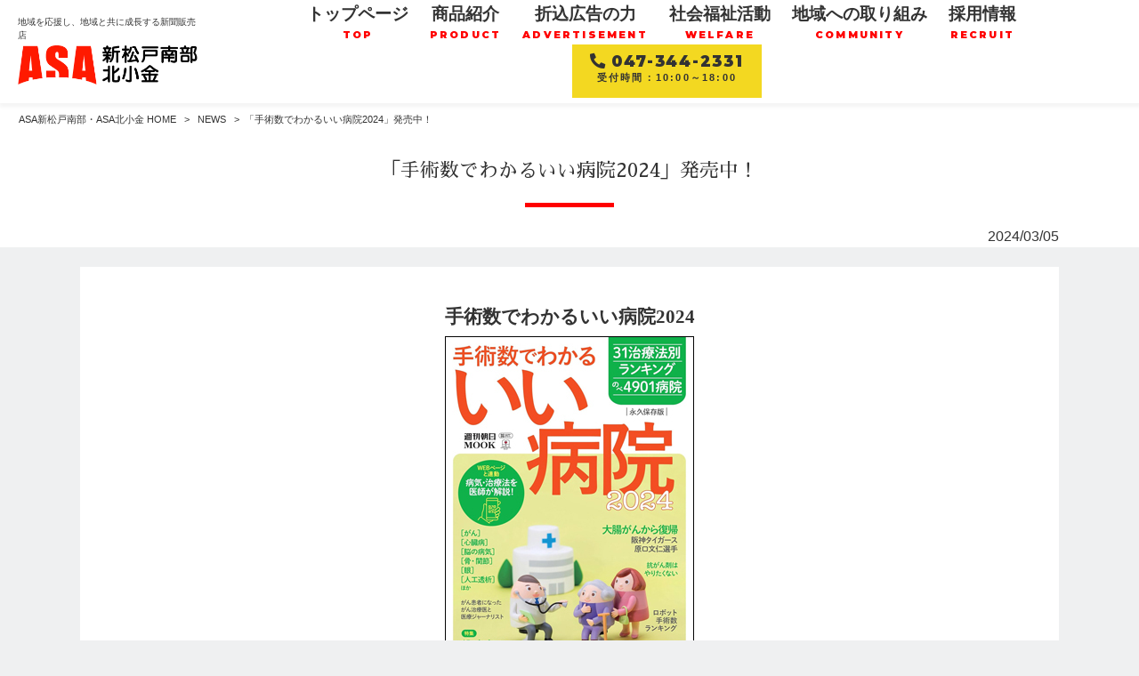

--- FILE ---
content_type: text/html; charset=UTF-8
request_url: https://asakuma-news.com/news/osusume202403/
body_size: 12117
content:
<!DOCTYPE html>
<html dir="ltr" lang="ja">
<head>
<meta charset="UTF-8">
<meta name="viewport" content="width=device-width, user-scalable=yes, maximum-scale=1.0, minimum-scale=1.0">

<link rel="stylesheet" type="text/css" media="all" href="https://asakuma-news.com/struct/wp-content/themes/mrp04/style.css">
<link rel="stylesheet" type="text/css" media="all" href="https://asakuma-news.com/struct/wp-content/themes/mrp04-child/css/custom.css">
<link rel="stylesheet" type="text/css" media="all" href="https://asakuma-news.com/struct/wp-content/themes/mrp04/css/animate.css">
<link rel="pingback" href="https://asakuma-news.com/struct/xmlrpc.php">
<link href="https://fonts.googleapis.com/css?family=M+PLUS+1p:100,300,400,500,700,800,900|Montserrat:100,200,300,400,500,600,700,800,900|Sawarabi+Mincho&display=swap&subset=japanese" rel="stylesheet">
<link href="https://use.fontawesome.com/releases/v5.10.2/css/all.css" rel="stylesheet">
<!--[if lt IE 9]>
<script src="https://asakuma-news.com/struct/wp-content/themes/mrp04/js/html5.js"></script>
<script src="https://asakuma-news.com/struct/wp-content/themes/mrp04/js/css3-mediaqueries.js"></script>
<![endif]-->
	<style>img:is([sizes="auto" i], [sizes^="auto," i]) { contain-intrinsic-size: 3000px 1500px }</style>
	
		<!-- All in One SEO 4.9.3 - aioseo.com -->
		<title>「手術数でわかるいい病院2024」発売中！ | ASA新松戸南部・ASA北小金</title>
	<meta name="description" content="病院選びに役立つ「いい病院」シリーズ最新刊。がん、脳疾患、心臓病など、31治療法の手術数ランキングを掲載。病気ごとの最新治療や病院の選び方を専門医がわかりやすく解説。「親ががんになったときに子にできること」を特集。" />
	<meta name="robots" content="max-image-preview:large" />
	<meta name="author" content="as-mp0724"/>
	<link rel="canonical" href="https://asakuma-news.com/news/osusume202403/" />
	<meta name="generator" content="All in One SEO (AIOSEO) 4.9.3" />
		<script type="application/ld+json" class="aioseo-schema">
			{"@context":"https:\/\/schema.org","@graph":[{"@type":"Article","@id":"https:\/\/asakuma-news.com\/news\/osusume202403\/#article","name":"\u300c\u624b\u8853\u6570\u3067\u308f\u304b\u308b\u3044\u3044\u75c5\u96622024\u300d\u767a\u58f2\u4e2d\uff01 | ASA\u65b0\u677e\u6238\u5357\u90e8\u30fbASA\u5317\u5c0f\u91d1","headline":"\u300c\u624b\u8853\u6570\u3067\u308f\u304b\u308b\u3044\u3044\u75c5\u96622024\u300d\u767a\u58f2\u4e2d\uff01","author":{"@id":"https:\/\/asakuma-news.com\/author\/as-mp0724\/#author"},"publisher":{"@id":"https:\/\/asakuma-news.com\/#organization"},"image":{"@type":"ImageObject","url":"https:\/\/asakuma-news.com\/struct\/wp-content\/uploads\/for_top_matsudo202403.png","width":426,"height":281},"datePublished":"2024-03-05T17:43:46+09:00","dateModified":"2024-07-01T15:29:04+09:00","inLanguage":"ja","mainEntityOfPage":{"@id":"https:\/\/asakuma-news.com\/news\/osusume202403\/#webpage"},"isPartOf":{"@id":"https:\/\/asakuma-news.com\/news\/osusume202403\/#webpage"},"articleSection":"NEWS"},{"@type":"BreadcrumbList","@id":"https:\/\/asakuma-news.com\/news\/osusume202403\/#breadcrumblist","itemListElement":[{"@type":"ListItem","@id":"https:\/\/asakuma-news.com#listItem","position":1,"name":"Home","item":"https:\/\/asakuma-news.com","nextItem":{"@type":"ListItem","@id":"https:\/\/asakuma-news.com\/news\/#listItem","name":"NEWS"}},{"@type":"ListItem","@id":"https:\/\/asakuma-news.com\/news\/#listItem","position":2,"name":"NEWS","item":"https:\/\/asakuma-news.com\/news\/","nextItem":{"@type":"ListItem","@id":"https:\/\/asakuma-news.com\/news\/osusume202403\/#listItem","name":"\u300c\u624b\u8853\u6570\u3067\u308f\u304b\u308b\u3044\u3044\u75c5\u96622024\u300d\u767a\u58f2\u4e2d\uff01"},"previousItem":{"@type":"ListItem","@id":"https:\/\/asakuma-news.com#listItem","name":"Home"}},{"@type":"ListItem","@id":"https:\/\/asakuma-news.com\/news\/osusume202403\/#listItem","position":3,"name":"\u300c\u624b\u8853\u6570\u3067\u308f\u304b\u308b\u3044\u3044\u75c5\u96622024\u300d\u767a\u58f2\u4e2d\uff01","previousItem":{"@type":"ListItem","@id":"https:\/\/asakuma-news.com\/news\/#listItem","name":"NEWS"}}]},{"@type":"Organization","@id":"https:\/\/asakuma-news.com\/#organization","name":"ASA\u65b0\u677e\u6238\u5357\u90e8\u30fbASA\u5317\u5c0f\u91d1","description":"\u5730\u57df\u3092\u5fdc\u63f4\u3057\u3001\u5730\u57df\u3068\u5171\u306b\u6210\u9577\u3059\u308b\u65b0\u805e\u8ca9\u58f2\u5e97","url":"https:\/\/asakuma-news.com\/"},{"@type":"Person","@id":"https:\/\/asakuma-news.com\/author\/as-mp0724\/#author","url":"https:\/\/asakuma-news.com\/author\/as-mp0724\/","name":"as-mp0724","image":{"@type":"ImageObject","@id":"https:\/\/asakuma-news.com\/news\/osusume202403\/#authorImage","url":"https:\/\/secure.gravatar.com\/avatar\/1adc7d1591ce9abaa0ce415634d9f1043dffc2e05b8acfcb0e9fc65d60bb2dda?s=96&d=mm&r=g","width":96,"height":96,"caption":"as-mp0724"}},{"@type":"WebPage","@id":"https:\/\/asakuma-news.com\/news\/osusume202403\/#webpage","url":"https:\/\/asakuma-news.com\/news\/osusume202403\/","name":"\u300c\u624b\u8853\u6570\u3067\u308f\u304b\u308b\u3044\u3044\u75c5\u96622024\u300d\u767a\u58f2\u4e2d\uff01 | ASA\u65b0\u677e\u6238\u5357\u90e8\u30fbASA\u5317\u5c0f\u91d1","description":"\u75c5\u9662\u9078\u3073\u306b\u5f79\u7acb\u3064\u300c\u3044\u3044\u75c5\u9662\u300d\u30b7\u30ea\u30fc\u30ba\u6700\u65b0\u520a\u3002\u304c\u3093\u3001\u8133\u75be\u60a3\u3001\u5fc3\u81d3\u75c5\u306a\u3069\u300131\u6cbb\u7642\u6cd5\u306e\u624b\u8853\u6570\u30e9\u30f3\u30ad\u30f3\u30b0\u3092\u63b2\u8f09\u3002\u75c5\u6c17\u3054\u3068\u306e\u6700\u65b0\u6cbb\u7642\u3084\u75c5\u9662\u306e\u9078\u3073\u65b9\u3092\u5c02\u9580\u533b\u304c\u308f\u304b\u308a\u3084\u3059\u304f\u89e3\u8aac\u3002\u300c\u89aa\u304c\u304c\u3093\u306b\u306a\u3063\u305f\u3068\u304d\u306b\u5b50\u306b\u3067\u304d\u308b\u3053\u3068\u300d\u3092\u7279\u96c6\u3002","inLanguage":"ja","isPartOf":{"@id":"https:\/\/asakuma-news.com\/#website"},"breadcrumb":{"@id":"https:\/\/asakuma-news.com\/news\/osusume202403\/#breadcrumblist"},"author":{"@id":"https:\/\/asakuma-news.com\/author\/as-mp0724\/#author"},"creator":{"@id":"https:\/\/asakuma-news.com\/author\/as-mp0724\/#author"},"image":{"@type":"ImageObject","url":"https:\/\/asakuma-news.com\/struct\/wp-content\/uploads\/for_top_matsudo202403.png","@id":"https:\/\/asakuma-news.com\/news\/osusume202403\/#mainImage","width":426,"height":281},"primaryImageOfPage":{"@id":"https:\/\/asakuma-news.com\/news\/osusume202403\/#mainImage"},"datePublished":"2024-03-05T17:43:46+09:00","dateModified":"2024-07-01T15:29:04+09:00"},{"@type":"WebSite","@id":"https:\/\/asakuma-news.com\/#website","url":"https:\/\/asakuma-news.com\/","name":"ASA\u65b0\u677e\u6238\u5357\u90e8\u30fbASA\u5317\u5c0f\u91d1","description":"\u5730\u57df\u3092\u5fdc\u63f4\u3057\u3001\u5730\u57df\u3068\u5171\u306b\u6210\u9577\u3059\u308b\u65b0\u805e\u8ca9\u58f2\u5e97","inLanguage":"ja","publisher":{"@id":"https:\/\/asakuma-news.com\/#organization"}}]}
		</script>
		<!-- All in One SEO -->

<link rel="alternate" type="application/rss+xml" title="ASA新松戸南部・ASA北小金 &raquo; 「手術数でわかるいい病院2024」発売中！ のコメントのフィード" href="https://asakuma-news.com/news/osusume202403/feed/" />
		<!-- This site uses the Google Analytics by MonsterInsights plugin v9.11.1 - Using Analytics tracking - https://www.monsterinsights.com/ -->
		<!-- Note: MonsterInsights is not currently configured on this site. The site owner needs to authenticate with Google Analytics in the MonsterInsights settings panel. -->
					<!-- No tracking code set -->
				<!-- / Google Analytics by MonsterInsights -->
		<script type="text/javascript">
/* <![CDATA[ */
window._wpemojiSettings = {"baseUrl":"https:\/\/s.w.org\/images\/core\/emoji\/16.0.1\/72x72\/","ext":".png","svgUrl":"https:\/\/s.w.org\/images\/core\/emoji\/16.0.1\/svg\/","svgExt":".svg","source":{"concatemoji":"https:\/\/asakuma-news.com\/struct\/wp-includes\/js\/wp-emoji-release.min.js"}};
/*! This file is auto-generated */
!function(s,n){var o,i,e;function c(e){try{var t={supportTests:e,timestamp:(new Date).valueOf()};sessionStorage.setItem(o,JSON.stringify(t))}catch(e){}}function p(e,t,n){e.clearRect(0,0,e.canvas.width,e.canvas.height),e.fillText(t,0,0);var t=new Uint32Array(e.getImageData(0,0,e.canvas.width,e.canvas.height).data),a=(e.clearRect(0,0,e.canvas.width,e.canvas.height),e.fillText(n,0,0),new Uint32Array(e.getImageData(0,0,e.canvas.width,e.canvas.height).data));return t.every(function(e,t){return e===a[t]})}function u(e,t){e.clearRect(0,0,e.canvas.width,e.canvas.height),e.fillText(t,0,0);for(var n=e.getImageData(16,16,1,1),a=0;a<n.data.length;a++)if(0!==n.data[a])return!1;return!0}function f(e,t,n,a){switch(t){case"flag":return n(e,"\ud83c\udff3\ufe0f\u200d\u26a7\ufe0f","\ud83c\udff3\ufe0f\u200b\u26a7\ufe0f")?!1:!n(e,"\ud83c\udde8\ud83c\uddf6","\ud83c\udde8\u200b\ud83c\uddf6")&&!n(e,"\ud83c\udff4\udb40\udc67\udb40\udc62\udb40\udc65\udb40\udc6e\udb40\udc67\udb40\udc7f","\ud83c\udff4\u200b\udb40\udc67\u200b\udb40\udc62\u200b\udb40\udc65\u200b\udb40\udc6e\u200b\udb40\udc67\u200b\udb40\udc7f");case"emoji":return!a(e,"\ud83e\udedf")}return!1}function g(e,t,n,a){var r="undefined"!=typeof WorkerGlobalScope&&self instanceof WorkerGlobalScope?new OffscreenCanvas(300,150):s.createElement("canvas"),o=r.getContext("2d",{willReadFrequently:!0}),i=(o.textBaseline="top",o.font="600 32px Arial",{});return e.forEach(function(e){i[e]=t(o,e,n,a)}),i}function t(e){var t=s.createElement("script");t.src=e,t.defer=!0,s.head.appendChild(t)}"undefined"!=typeof Promise&&(o="wpEmojiSettingsSupports",i=["flag","emoji"],n.supports={everything:!0,everythingExceptFlag:!0},e=new Promise(function(e){s.addEventListener("DOMContentLoaded",e,{once:!0})}),new Promise(function(t){var n=function(){try{var e=JSON.parse(sessionStorage.getItem(o));if("object"==typeof e&&"number"==typeof e.timestamp&&(new Date).valueOf()<e.timestamp+604800&&"object"==typeof e.supportTests)return e.supportTests}catch(e){}return null}();if(!n){if("undefined"!=typeof Worker&&"undefined"!=typeof OffscreenCanvas&&"undefined"!=typeof URL&&URL.createObjectURL&&"undefined"!=typeof Blob)try{var e="postMessage("+g.toString()+"("+[JSON.stringify(i),f.toString(),p.toString(),u.toString()].join(",")+"));",a=new Blob([e],{type:"text/javascript"}),r=new Worker(URL.createObjectURL(a),{name:"wpTestEmojiSupports"});return void(r.onmessage=function(e){c(n=e.data),r.terminate(),t(n)})}catch(e){}c(n=g(i,f,p,u))}t(n)}).then(function(e){for(var t in e)n.supports[t]=e[t],n.supports.everything=n.supports.everything&&n.supports[t],"flag"!==t&&(n.supports.everythingExceptFlag=n.supports.everythingExceptFlag&&n.supports[t]);n.supports.everythingExceptFlag=n.supports.everythingExceptFlag&&!n.supports.flag,n.DOMReady=!1,n.readyCallback=function(){n.DOMReady=!0}}).then(function(){return e}).then(function(){var e;n.supports.everything||(n.readyCallback(),(e=n.source||{}).concatemoji?t(e.concatemoji):e.wpemoji&&e.twemoji&&(t(e.twemoji),t(e.wpemoji)))}))}((window,document),window._wpemojiSettings);
/* ]]> */
</script>
<style id='wp-emoji-styles-inline-css' type='text/css'>

	img.wp-smiley, img.emoji {
		display: inline !important;
		border: none !important;
		box-shadow: none !important;
		height: 1em !important;
		width: 1em !important;
		margin: 0 0.07em !important;
		vertical-align: -0.1em !important;
		background: none !important;
		padding: 0 !important;
	}
</style>
<link rel='stylesheet' id='wp-block-library-css' href='https://asakuma-news.com/struct/wp-includes/css/dist/block-library/style.min.css' type='text/css' media='all' />
<style id='classic-theme-styles-inline-css' type='text/css'>
/*! This file is auto-generated */
.wp-block-button__link{color:#fff;background-color:#32373c;border-radius:9999px;box-shadow:none;text-decoration:none;padding:calc(.667em + 2px) calc(1.333em + 2px);font-size:1.125em}.wp-block-file__button{background:#32373c;color:#fff;text-decoration:none}
</style>
<link rel='stylesheet' id='aioseo/css/src/vue/standalone/blocks/table-of-contents/global.scss-css' href='https://asakuma-news.com/struct/wp-content/plugins/all-in-one-seo-pack/dist/Lite/assets/css/table-of-contents/global.e90f6d47.css' type='text/css' media='all' />
<style id='global-styles-inline-css' type='text/css'>
:root{--wp--preset--aspect-ratio--square: 1;--wp--preset--aspect-ratio--4-3: 4/3;--wp--preset--aspect-ratio--3-4: 3/4;--wp--preset--aspect-ratio--3-2: 3/2;--wp--preset--aspect-ratio--2-3: 2/3;--wp--preset--aspect-ratio--16-9: 16/9;--wp--preset--aspect-ratio--9-16: 9/16;--wp--preset--color--black: #000000;--wp--preset--color--cyan-bluish-gray: #abb8c3;--wp--preset--color--white: #ffffff;--wp--preset--color--pale-pink: #f78da7;--wp--preset--color--vivid-red: #cf2e2e;--wp--preset--color--luminous-vivid-orange: #ff6900;--wp--preset--color--luminous-vivid-amber: #fcb900;--wp--preset--color--light-green-cyan: #7bdcb5;--wp--preset--color--vivid-green-cyan: #00d084;--wp--preset--color--pale-cyan-blue: #8ed1fc;--wp--preset--color--vivid-cyan-blue: #0693e3;--wp--preset--color--vivid-purple: #9b51e0;--wp--preset--gradient--vivid-cyan-blue-to-vivid-purple: linear-gradient(135deg,rgba(6,147,227,1) 0%,rgb(155,81,224) 100%);--wp--preset--gradient--light-green-cyan-to-vivid-green-cyan: linear-gradient(135deg,rgb(122,220,180) 0%,rgb(0,208,130) 100%);--wp--preset--gradient--luminous-vivid-amber-to-luminous-vivid-orange: linear-gradient(135deg,rgba(252,185,0,1) 0%,rgba(255,105,0,1) 100%);--wp--preset--gradient--luminous-vivid-orange-to-vivid-red: linear-gradient(135deg,rgba(255,105,0,1) 0%,rgb(207,46,46) 100%);--wp--preset--gradient--very-light-gray-to-cyan-bluish-gray: linear-gradient(135deg,rgb(238,238,238) 0%,rgb(169,184,195) 100%);--wp--preset--gradient--cool-to-warm-spectrum: linear-gradient(135deg,rgb(74,234,220) 0%,rgb(151,120,209) 20%,rgb(207,42,186) 40%,rgb(238,44,130) 60%,rgb(251,105,98) 80%,rgb(254,248,76) 100%);--wp--preset--gradient--blush-light-purple: linear-gradient(135deg,rgb(255,206,236) 0%,rgb(152,150,240) 100%);--wp--preset--gradient--blush-bordeaux: linear-gradient(135deg,rgb(254,205,165) 0%,rgb(254,45,45) 50%,rgb(107,0,62) 100%);--wp--preset--gradient--luminous-dusk: linear-gradient(135deg,rgb(255,203,112) 0%,rgb(199,81,192) 50%,rgb(65,88,208) 100%);--wp--preset--gradient--pale-ocean: linear-gradient(135deg,rgb(255,245,203) 0%,rgb(182,227,212) 50%,rgb(51,167,181) 100%);--wp--preset--gradient--electric-grass: linear-gradient(135deg,rgb(202,248,128) 0%,rgb(113,206,126) 100%);--wp--preset--gradient--midnight: linear-gradient(135deg,rgb(2,3,129) 0%,rgb(40,116,252) 100%);--wp--preset--font-size--small: 13px;--wp--preset--font-size--medium: 20px;--wp--preset--font-size--large: 36px;--wp--preset--font-size--x-large: 42px;--wp--preset--spacing--20: 0.44rem;--wp--preset--spacing--30: 0.67rem;--wp--preset--spacing--40: 1rem;--wp--preset--spacing--50: 1.5rem;--wp--preset--spacing--60: 2.25rem;--wp--preset--spacing--70: 3.38rem;--wp--preset--spacing--80: 5.06rem;--wp--preset--shadow--natural: 6px 6px 9px rgba(0, 0, 0, 0.2);--wp--preset--shadow--deep: 12px 12px 50px rgba(0, 0, 0, 0.4);--wp--preset--shadow--sharp: 6px 6px 0px rgba(0, 0, 0, 0.2);--wp--preset--shadow--outlined: 6px 6px 0px -3px rgba(255, 255, 255, 1), 6px 6px rgba(0, 0, 0, 1);--wp--preset--shadow--crisp: 6px 6px 0px rgba(0, 0, 0, 1);}:where(.is-layout-flex){gap: 0.5em;}:where(.is-layout-grid){gap: 0.5em;}body .is-layout-flex{display: flex;}.is-layout-flex{flex-wrap: wrap;align-items: center;}.is-layout-flex > :is(*, div){margin: 0;}body .is-layout-grid{display: grid;}.is-layout-grid > :is(*, div){margin: 0;}:where(.wp-block-columns.is-layout-flex){gap: 2em;}:where(.wp-block-columns.is-layout-grid){gap: 2em;}:where(.wp-block-post-template.is-layout-flex){gap: 1.25em;}:where(.wp-block-post-template.is-layout-grid){gap: 1.25em;}.has-black-color{color: var(--wp--preset--color--black) !important;}.has-cyan-bluish-gray-color{color: var(--wp--preset--color--cyan-bluish-gray) !important;}.has-white-color{color: var(--wp--preset--color--white) !important;}.has-pale-pink-color{color: var(--wp--preset--color--pale-pink) !important;}.has-vivid-red-color{color: var(--wp--preset--color--vivid-red) !important;}.has-luminous-vivid-orange-color{color: var(--wp--preset--color--luminous-vivid-orange) !important;}.has-luminous-vivid-amber-color{color: var(--wp--preset--color--luminous-vivid-amber) !important;}.has-light-green-cyan-color{color: var(--wp--preset--color--light-green-cyan) !important;}.has-vivid-green-cyan-color{color: var(--wp--preset--color--vivid-green-cyan) !important;}.has-pale-cyan-blue-color{color: var(--wp--preset--color--pale-cyan-blue) !important;}.has-vivid-cyan-blue-color{color: var(--wp--preset--color--vivid-cyan-blue) !important;}.has-vivid-purple-color{color: var(--wp--preset--color--vivid-purple) !important;}.has-black-background-color{background-color: var(--wp--preset--color--black) !important;}.has-cyan-bluish-gray-background-color{background-color: var(--wp--preset--color--cyan-bluish-gray) !important;}.has-white-background-color{background-color: var(--wp--preset--color--white) !important;}.has-pale-pink-background-color{background-color: var(--wp--preset--color--pale-pink) !important;}.has-vivid-red-background-color{background-color: var(--wp--preset--color--vivid-red) !important;}.has-luminous-vivid-orange-background-color{background-color: var(--wp--preset--color--luminous-vivid-orange) !important;}.has-luminous-vivid-amber-background-color{background-color: var(--wp--preset--color--luminous-vivid-amber) !important;}.has-light-green-cyan-background-color{background-color: var(--wp--preset--color--light-green-cyan) !important;}.has-vivid-green-cyan-background-color{background-color: var(--wp--preset--color--vivid-green-cyan) !important;}.has-pale-cyan-blue-background-color{background-color: var(--wp--preset--color--pale-cyan-blue) !important;}.has-vivid-cyan-blue-background-color{background-color: var(--wp--preset--color--vivid-cyan-blue) !important;}.has-vivid-purple-background-color{background-color: var(--wp--preset--color--vivid-purple) !important;}.has-black-border-color{border-color: var(--wp--preset--color--black) !important;}.has-cyan-bluish-gray-border-color{border-color: var(--wp--preset--color--cyan-bluish-gray) !important;}.has-white-border-color{border-color: var(--wp--preset--color--white) !important;}.has-pale-pink-border-color{border-color: var(--wp--preset--color--pale-pink) !important;}.has-vivid-red-border-color{border-color: var(--wp--preset--color--vivid-red) !important;}.has-luminous-vivid-orange-border-color{border-color: var(--wp--preset--color--luminous-vivid-orange) !important;}.has-luminous-vivid-amber-border-color{border-color: var(--wp--preset--color--luminous-vivid-amber) !important;}.has-light-green-cyan-border-color{border-color: var(--wp--preset--color--light-green-cyan) !important;}.has-vivid-green-cyan-border-color{border-color: var(--wp--preset--color--vivid-green-cyan) !important;}.has-pale-cyan-blue-border-color{border-color: var(--wp--preset--color--pale-cyan-blue) !important;}.has-vivid-cyan-blue-border-color{border-color: var(--wp--preset--color--vivid-cyan-blue) !important;}.has-vivid-purple-border-color{border-color: var(--wp--preset--color--vivid-purple) !important;}.has-vivid-cyan-blue-to-vivid-purple-gradient-background{background: var(--wp--preset--gradient--vivid-cyan-blue-to-vivid-purple) !important;}.has-light-green-cyan-to-vivid-green-cyan-gradient-background{background: var(--wp--preset--gradient--light-green-cyan-to-vivid-green-cyan) !important;}.has-luminous-vivid-amber-to-luminous-vivid-orange-gradient-background{background: var(--wp--preset--gradient--luminous-vivid-amber-to-luminous-vivid-orange) !important;}.has-luminous-vivid-orange-to-vivid-red-gradient-background{background: var(--wp--preset--gradient--luminous-vivid-orange-to-vivid-red) !important;}.has-very-light-gray-to-cyan-bluish-gray-gradient-background{background: var(--wp--preset--gradient--very-light-gray-to-cyan-bluish-gray) !important;}.has-cool-to-warm-spectrum-gradient-background{background: var(--wp--preset--gradient--cool-to-warm-spectrum) !important;}.has-blush-light-purple-gradient-background{background: var(--wp--preset--gradient--blush-light-purple) !important;}.has-blush-bordeaux-gradient-background{background: var(--wp--preset--gradient--blush-bordeaux) !important;}.has-luminous-dusk-gradient-background{background: var(--wp--preset--gradient--luminous-dusk) !important;}.has-pale-ocean-gradient-background{background: var(--wp--preset--gradient--pale-ocean) !important;}.has-electric-grass-gradient-background{background: var(--wp--preset--gradient--electric-grass) !important;}.has-midnight-gradient-background{background: var(--wp--preset--gradient--midnight) !important;}.has-small-font-size{font-size: var(--wp--preset--font-size--small) !important;}.has-medium-font-size{font-size: var(--wp--preset--font-size--medium) !important;}.has-large-font-size{font-size: var(--wp--preset--font-size--large) !important;}.has-x-large-font-size{font-size: var(--wp--preset--font-size--x-large) !important;}
:where(.wp-block-post-template.is-layout-flex){gap: 1.25em;}:where(.wp-block-post-template.is-layout-grid){gap: 1.25em;}
:where(.wp-block-columns.is-layout-flex){gap: 2em;}:where(.wp-block-columns.is-layout-grid){gap: 2em;}
:root :where(.wp-block-pullquote){font-size: 1.5em;line-height: 1.6;}
</style>
<link rel='stylesheet' id='contact-form-7-css' href='https://asakuma-news.com/struct/wp-content/plugins/contact-form-7/includes/css/styles.css' type='text/css' media='all' />
<link rel='stylesheet' id='scroll-top-css-css' href='https://asakuma-news.com/struct/wp-content/plugins/scroll-top/assets/css/scroll-top.css' type='text/css' media='all' />
<link rel='stylesheet' id='wc-shortcodes-style-css' href='https://asakuma-news.com/struct/wp-content/plugins/wc-shortcodes/public/assets/css/style.css' type='text/css' media='all' />
<link rel='stylesheet' id='morph-child-style-css' href='https://asakuma-news.com/struct/wp-content/themes/mrp04-child/style.css?amp;u=1' type='text/css' media='all' />
<link rel='stylesheet' id='iajcf-frontend-css' href='https://asakuma-news.com/struct/wp-content/plugins/morph-extension-system/extensions/image-auth-japanese-version-for-contactform7/css/frontend.css' type='text/css' media='all' />
<link rel='stylesheet' id='slb_core-css' href='https://asakuma-news.com/struct/wp-content/plugins/simple-lightbox/client/css/app.css' type='text/css' media='all' />
<link rel='stylesheet' id='wordpresscanvas-font-awesome-css' href='https://asakuma-news.com/struct/wp-content/plugins/wc-shortcodes/public/assets/css/font-awesome.min.css' type='text/css' media='all' />
<script type="text/javascript" src="https://asakuma-news.com/struct/wp-includes/js/jquery/jquery.min.js" id="jquery-core-js"></script>
<script type="text/javascript" src="https://asakuma-news.com/struct/wp-includes/js/jquery/jquery-migrate.min.js" id="jquery-migrate-js"></script>
<link rel="https://api.w.org/" href="https://asakuma-news.com/wp-json/" /><link rel="alternate" title="JSON" type="application/json" href="https://asakuma-news.com/wp-json/wp/v2/posts/1647" /><link rel="alternate" title="oEmbed (JSON)" type="application/json+oembed" href="https://asakuma-news.com/wp-json/oembed/1.0/embed?url=https%3A%2F%2Fasakuma-news.com%2Fnews%2Fosusume202403%2F" />
<link rel="alternate" title="oEmbed (XML)" type="text/xml+oembed" href="https://asakuma-news.com/wp-json/oembed/1.0/embed?url=https%3A%2F%2Fasakuma-news.com%2Fnews%2Fosusume202403%2F&#038;format=xml" />
<!-- Scroll To Top -->
<style id="scrolltop-custom-style">
		#scrollUp {border-radius:3px;opacity:0.7;bottom:20px;right:20px;background:#000000;;}
		#scrollUp:hover{opacity:1;}
        .top-icon{stroke:#ffffff;}
        
		
		</style>
<!-- End Scroll Top - https://wordpress.org/plugins/scroll-top/ -->
<!-- Analytics by WP Statistics - https://wp-statistics.com -->
<script src="https://asakuma-news.com/struct/wp-content/themes/mrp04/js/jquery-1.9.0.min.js"></script><script src="https://asakuma-news.com/struct/wp-content/themes/mrp04/js/nav-accord.js"></script>
<script src="https://asakuma-news.com/struct/wp-content/themes/mrp04/js/smoothscroll.js"></script>
<script src="https://asakuma-news.com/struct/wp-content/themes/mrp04/js/wow.min.js"></script>
<script src="https://asakuma-news.com/struct/wp-content/themes/mrp04/js/effect.js"></script>
<script src="https://asakuma-news.com/struct/wp-content/themes/mrp04/js/css_browser_selector.js"></script>
</head>
<body class="wp-singular post-template-default single single-post postid-1647 single-format-standard wp-theme-mrp04 wp-child-theme-mrp04-child metaslider-plugin wc-shortcodes-font-awesome-enabled cat-news">

<header id="header" role="banner">
	<div class="inner site-header">
		<div id="header-layout">
			<div class="logo">
				<div class="bg">
					<div class="inner">
												<p class="description">地域を応援し、地域と共に成長する新聞販売店</p>
											</div>
				</div>
				<div class="head_caption">
					<a href="https://asakuma-news.com/" title="ASA新松戸南部・ASA北小金" rel="home">
						<img src="https://asakuma-news.com/struct/wp-content/uploads/main_logo-1.png" alt="ASA新松戸南部・ASA北小金">					</a>
				</div>
			</div>
			<div class="header_infobox">
				<!-- nav -->

<nav id="mainNav">
	<div class="inner"> <a class="menu" id="menu"><span>MENU</span></a>
		<div class="panel nav-effect">
			<ul><li id="menu-item-5" class="menu-item menu-item-type-post_type menu-item-object-page menu-item-home"><a href="https://asakuma-news.com/"><b>トップページ</b><span>TOP</span></a></li>
<li id="menu-item-75" class="menu-item menu-item-type-post_type menu-item-object-page"><a href="https://asakuma-news.com/product/"><b>商品紹介</b><span>PRODUCT</span></a></li>
<li id="menu-item-74" class="menu-item menu-item-type-post_type menu-item-object-page"><a href="https://asakuma-news.com/advertisement/"><b>折込広告の力</b><span>ADVERTISEMENT</span></a></li>
<li id="menu-item-445" class="menu-item menu-item-type-post_type menu-item-object-page"><a href="https://asakuma-news.com/welfare/"><b>社会福祉活動</b><span>WELFARE</span></a></li>
<li id="menu-item-73" class="menu-item menu-item-type-post_type menu-item-object-page"><a href="https://asakuma-news.com/community/"><b>地域への取り組み</b><span>COMMUNITY</span></a></li>
<li id="menu-item-72" class="menu-item menu-item-type-post_type menu-item-object-page"><a href="https://asakuma-news.com/recruit/"><b>採用情報</b><span>RECRUIT</span></a></li>
<li id="menu-item-91" class="gnav_tel menu-item menu-item-type-custom menu-item-object-custom"><a><b><i class="fas fa-phone-alt"></i>047-344-2331</b><span>受付時間：10:00～18:00</span></a></li>
</ul>		</div>
	</div>
</nav>
<!-- end/nav -->			</div>
		</div>
	</div>
</header>
	 <!-- breadcrumb -->

<div id="breadcrumb" class="clearfix">
	<ul>
		<li itemscope itemtype="http://data-vocabulary.org/Breadcrumb"><a itemprop="url" href="https://asakuma-news.com/">
			ASA新松戸南部・ASA北小金			HOME</a></li>
		<li>&gt;</li>
										<li itemscope itemtype="http://data-vocabulary.org/Breadcrumb"><a itemprop="url" href="https://asakuma-news.com/news/">NEWS</a></li>
		<li>&gt;</li>
		<li><span itemprop="title">「手術数でわかるいい病院2024」発売中！</span></li>
			</ul>
</div>
<!-- end/breadcrumb -->
<div id="wrapper">
<div id="content" class="wide">
<!--single-->
																														<section>
		<article id="post-1647" class="content">
		<header>
			<h1 class="title first"><span>
				「手術数でわかるいい病院2024」発売中！				</span></h1>
			<p class="dateLabel">
				<time datetime="2024-03-05">
					2024/03/05				</time>
		</header>
		<div class="post">
			<h1>手術数でわかるいい病院2024</h1>
<img fetchpriority="high" decoding="async" src="https://asakuma-news.com/struct/wp-content/uploads/f00fa0068709dad2c616c9f890442903-2.jpg" alt="手術数でわかるいい病院2024" width="280" height="395" class="aligncenter size-full wp-image-1648" />
<p align="center" style="font-size:26px;">定価：1,320円（税込）</p>
<p align="center" style="font-size:26px;"><span style="color:#ff0000;">★★★　好評発売中　★★★</span></p>
<p>　</p>
<p align="center" style="font-size:26px;font-weight:bold;">31治療法別ランキング<br />のべ4901病院</p>
<hr />
<p style="font-size:22px;">
<span style="font-size:26px;">　病院選びに役立つ「いい病院」シリーズ最新刊。<br />　がん、脳疾患、心臓病など、31治療法の手術数ランキングを掲載。<br />　病気ごとの最新治療や病院の選び方を専門医がわかりやすく解説。<br />　「親ががんになったときに子にできること」を特集。</span></p>
<hr />
<h3><span style="font-size:24px;color:#ff0000;">対談</span></h3>
<p style="font-size:26px;">
<span style="font-weight:bold;">倉田真由美さん</span>　漫画家<br />
×<br />
<span style="font-weight:bold;">叶井俊太郎さん</span>　映画宣伝プロデューサー<br />
余命半年からの生き方　がん治療は一本道ではない
</p>
<hr />
<h3><span style="font-size:24px;color:#ff0000;">大腸がんを乗り越え復帰</span></h3>
<p style="font-size:26px;">
<span style="font-weight:bold;">原口文仁選手</span>　プロ野球・阪神タイガース<br />
前例のない挑戦を支えたもの
</p>
<hr />
<h3><span style="font-size:24px;color:#ff0000;">特集</span></h3>
<p style="font-size:26px;"><span style="font-weight:bold;">親ががんになったとき、<br />子にできること</span></p>
<p><span style="font-size:24px;"><span style="color:#ff0000;">心構え</span><br />高齢の親にがんがみつかった！<br />子どもの役割ってどんなこと？</span></p>
<p><span style="font-size:24px;"><span style="color:#ff0000;">治療の前</span><br />大事なことは「親が何を望んでいるか」<br />子どもが情報を提供してサポートする</span></p>
<p><span style="font-size:24px;"><span style="color:#ff0000;">治療中治療後</span><br />治療の開始、変更、終了の節目には同行<br />今後の見通しを聞いておこう</span></p>
　　ほか
<hr />
<h3><span style="font-size:24px;color:#ff0000;">最前線で活躍する</span></h3>
<p style="font-size:26px;">注目の外科医たち<br /><span style="font-weight:bold;">肺がんの手術／乳がんの手術／肝胆膵がんの手術／大腸がんの手術／心臓病の手術／首・腰の手術</span></p>
<hr />
<h3><span style="font-size:24px;color:#ff0000;">がんになったら…</span></h3>
<p style="font-size:26px; font-weight:bold;">知っておきたいキーワード</span></p>
<p><span style="font-size:24px;"><span style="color:#ff0000;">●</span>標準治療</span></p>
<p><span style="font-size:24px;"><span style="color:#ff0000;">●</span>ガイドライン</span></p>
<p><span style="font-size:24px;"><span style="color:#ff0000;">●</span>緩和ケア</span></p>
<p><span style="font-size:24px;"><span style="color:#ff0000;">●</span>がん相談支援センター</span></p>
<p><span style="font-size:24px;"><span style="color:#ff0000;">●</span>予後</span></p>
<p><span style="font-size:24px;"><span style="color:#ff0000;">●</span>5年生存率</span></p>
<p><span style="font-size:24px;"><span style="color:#ff0000;">●</span>リンパ節郭清</span></p>
<p><span style="font-size:24px;"><span style="color:#ff0000;">●</span>内視鏡治療・胸腔鏡・腹腔鏡手術</span></p>
<p><span style="font-size:24px;"><span style="color:#ff0000;">●</span>ロボット支援下手術</span></p>
<p><span style="font-size:24px;"><span style="color:#ff0000;">●</span>分子標的薬／免疫チェックポイント阻害薬</span></p>
<p><span style="font-size:24px;"><span style="color:#ff0000;">●</span>術前・術後化学療法</span></p>
<p><span style="font-size:24px;"><span style="color:#ff0000;">●</span>臨床試験／治験</span></p>
<hr />
<h3><span style="font-size:24px;color:#ff0000;">病院リポート</span></h3>
<p style="font-size:26px;">入院患者の不安に寄り添う<br />治療だけじゃない<br /><span style="font-weight:bold;">疾患別「いい病院」の現場から</span></p>
<hr />
<h3><span style="font-size:24px;color:#ff0000;">医療の「最前線」と「未来」を支える</span></h3>
<p style="font-size:26px; font-weight:bold;">トップ医師</span></p>
<p><span style="font-size:24px;"><span style="color:#ff0000;">●</span>がん研有明病院　婦人科部長　<span style="font-weight:bold;">金尾祐之医師</span></span></p>
<p><span style="font-size:24px;"><span style="color:#ff0000;">●</span>天堂大学順天堂医院　心臓血管外科主任教授　<span style="font-weight:bold;">田端 実医師</span></span></p>
<hr />
<p style="font-size:26px;"><span style="font-weight:bold;">がん患者になったがん治療医と医療ジャーナリスト</span></p>
<hr />
<p style="font-size:26px;"><span style="font-weight:bold;">働き世代が直面する「仕事」と「治療」の両立</span></p>
<hr />
<h3><span style="font-size:24px;color:#ff0000;">免疫チェックポイント阻害薬が登場して8年</span></h3>
<p style="font-size:26px;">［肺がんステージ4］<br /><span style="font-weight:bold;">5年生存率はどれだけ向上したのか？</span></p>
<hr />
<h3><span style="font-size:24px;color:#ff0000;">がんステージ4</span></h3>
<p style="font-size:26px;"><span style="font-weight:bold;">抗がん剤はやりたくない</span></p>
<hr />
<h3><span style="font-size:24px;color:#ff0000;">ダビンチ以外の機種も続々登場！</span></h3>
<p style="font-size:26px;"><span style="color:#ff0000;">【徹底比較】</span><br /><span style="font-weight:bold;">手術支援ロボットの最新動向</span></p>
<hr />
<p style="font-size:26px;"><span style="font-weight:bold;">ロボット手術数　全国ランキング</span></p>
<hr />
<h3><span style="font-size:24px;color:#ff0000;">がん光免疫療法</span></h3>
<p style="font-size:26px;"><span style="font-weight:bold;">実施病院＆治療実績リスト</span></p>
<hr />
<h3><span style="font-size:24px;color:#ff0000;">全国＆地方別</span></h3>
<p style="font-size:26px;"><span style="font-weight:bold;">病院ランキング</span></p>
<p style="font-size:26px;"><span style="font-weight:bold;">【がん】</span></p>
<ul>
<ol><span style="font-size:24px;"><span style="color:#ff0000;">★</span>がん薬物療法</span></ol>
<ol><span style="font-size:24px;"><span style="color:#ff0000;">★</span>がん放射線治療</span></ol>
<ol><span style="font-size:24px;"><span style="color:#ff0000;">★</span>肺がん手術</span></ol>
<ol><span style="font-size:24px;"><span style="color:#ff0000;">★</span>乳がん手術</span></ol>
<ol><span style="font-size:24px;"><span style="color:#ff0000;">★</span>食道がん手術　内視鏡治療</span></ol>
<ol><span style="font-size:24px;"><span style="color:#ff0000;">★</span>肝がん手術　アブレーション治療</span></ol>
<ol><span style="font-size:24px;"><span style="color:#ff0000;">★</span>膵がん手術</span></ol>
<ol><span style="font-size:24px;"><span style="color:#ff0000;">★</span>胃がん手術　内視鏡治療</span></ol>
<ol><span style="font-size:24px;"><span style="color:#ff0000;">★</span>大腸がん手術　内視鏡治療</span></ol>
<ol><span style="font-size:24px;"><span style="color:#ff0000;">★</span>前立腺がん手術・放射線治療</span></ol>
<ol><span style="font-size:24px;"><span style="color:#ff0000;">★</span>腎がん手術</span></ol>
<ol><span style="font-size:24px;"><span style="color:#ff0000;">★</span>膀胱がん手術</span></ol>
<ol><span style="font-size:24px;"><span style="color:#ff0000;">★</span>子宮・卵巣がん手術</span></ol>
<ol><span style="font-size:24px;"><span style="color:#ff0000;">★</span>頭頸部がん手術</span></ol>
</ul>
<p>　</p>
<p style="font-size:26px;"><span style="font-weight:bold;">【心臓】</span></p>
<ul>
<ol><span style="font-size:24px;"><span style="color:#ff0000;">★</span>心臓病　手術　心カテーテル治療</span></ol>
<ol><span style="font-size:24px;"><span style="color:#ff0000;">★</span>不整脈　不整脈治療</span></ol>
<ol><span style="font-size:24px;"><span style="color:#ff0000;">★</span>重症心不全　ペースメーカー治療</span></ol>
</ul>
<p>　</p>
<p style="font-size:26px;"><span style="font-weight:bold;">【脳】</span></p>
<ul>
<ol><span style="font-size:24px;"><span style="color:#ff0000;">★</span>脳血管疾患　開頭術・血管内治療</span></ol>
<ol><span style="font-size:24px;"><span style="color:#ff0000;">★</span>脳腫瘍　手術</span></ol>
</ul>
<p>　</p>
<p style="font-size:26px;"><span style="font-weight:bold;">【骨・関節】</span></p>
<ul>
<ol><span style="font-size:24px;"><span style="color:#ff0000;">★</span>首・腰の病気　手術</span></ol>
<ol><span style="font-size:24px;"><span style="color:#ff0000;">★</span>股関節・ひざの痛み</span></ol>
<ol><span style="font-size:24px;"><span style="color:#ff0000;">★</span>人工関節置換術　股関節</span></ol>
<ol><span style="font-size:24px;"><span style="color:#ff0000;">★</span>人工関節置換術　膝関節</span></ol>
</ul>
<p>　</p>
<p style="font-size:26px;"><span style="font-weight:bold;">【眼】</span></p>
<ul>
<ol><span style="font-size:24px;"><span style="color:#ff0000;">★</span>緑内障・網膜の病気</span></ol>
<ol><span style="font-size:24px;"><span style="color:#ff0000;">★</span>手術（緑内障・網膜硝子体手術）</span></ol>
</ul>
<p>　</p>
<p style="font-size:26px;"><span style="font-weight:bold;">【その他】</span></p>
<ul>
<ol><span style="font-size:24px;"><span style="color:#ff0000;">★</span>子宮筋腫・子宮内膜症　手術</span></ol>
<ol><span style="font-size:24px;"><span style="color:#ff0000;">★</span>難聴・耳鳴り　補聴器・手術</span></ol>
<ol><span style="font-size:24px;"><span style="color:#ff0000;">★</span>慢性腎臓病　人工透析(腹膜透析）</span></ol>
</ul>
<hr />
<p style="font-size:26px;"><span style="font-weight:bold;">在宅緩和ケア充実の診療所</span></p>
<hr />
<h3><span style="font-size:24px;color:#ff0000;">身近な病院の手術数もわかる！</span></h3>
<p style="font-size:26px;"><span style="font-weight:bold;">全国3649病院手術数総覧</span></p>
<hr />
<div class="top-section-title-wrapper">
<h2 class="top-section-title" data-no="■">お申込みはお電話で。</b></h2>
</div>
<p style="font-size:24px;"><span style="color:#ff0000;">※</span>ご自宅まで無料でお届けします！</p>
<p style="font-size:24px;"><span style="color:#ff0000;">※</span>お支払いは新聞代と一緒でＯＫ。</p>
<section class="under under_adv">
<div class="nav_tel"><a href="tel:047-344-2331"><b><i class="fas fa-phone-alt"></i>047-344-2331</b><span>お電話でのお申込みはこちら<br>受付時間：10:00～18:00</span></a></div>
</section>			<!-- social -->
						<!-- end/social --> 
		</div>
			</article>
		<div class="pagenav"> <span class="prev">
		<a href="https://asakuma-news.com/news/diversity202402/" rel="prev">&laquo; 前のページ</a>		</span> <span class="next">
		<a href="https://asakuma-news.com/news/osusume202404/" rel="next">後のページ &raquo;</a>		</span> </div>
	</section>
</div>
<!-- / content -->
</div>
<!-- / wrapper -->

<footer id="footer">
	<div class="inner">
		<div class="float"><p id="footerLogo"><a href="https://asakuma-news.com/" title="ASA新松戸南部・ASA北小金" rel="home"><img src="https://asakuma-news.com/struct/wp-content/uploads/logo_w.png" alt="ASA新松戸南部・ASA北小金"></a></p></div>
		<div class="footnav">
		<ul><li id="menu-item-35" class="menu-item menu-item-type-post_type menu-item-object-page menu-item-35"><a href="https://asakuma-news.com/privacy/">プライバシーポリシー<b>PRIVACY POLICY</b></a></li>
<li id="menu-item-34" class="menu-item menu-item-type-post_type menu-item-object-page menu-item-34"><a href="https://asakuma-news.com/sitemap/">サイトマップ<b>SITEMAP</b></a></li>
</ul>				<div id="socialicon">
			<ul>
						</ul>
		</div>
				</div>
<div class="footcaption">
</div>

	</div>
</footer>
<!-- / footer -->
<p id="copyright">Copyright &copy; 2026 ASA新松戸南部・ASA北小金 All rights Reserved.</p>
<script type="speculationrules">
{"prefetch":[{"source":"document","where":{"and":[{"href_matches":"\/*"},{"not":{"href_matches":["\/struct\/wp-*.php","\/struct\/wp-admin\/*","\/struct\/wp-content\/uploads\/*","\/struct\/wp-content\/*","\/struct\/wp-content\/plugins\/*","\/struct\/wp-content\/themes\/mrp04-child\/*","\/struct\/wp-content\/themes\/mrp04\/*","\/*\\?(.+)"]}},{"not":{"selector_matches":"a[rel~=\"nofollow\"]"}},{"not":{"selector_matches":".no-prefetch, .no-prefetch a"}}]},"eagerness":"conservative"}]}
</script>
<script type="text/javascript" src="https://asakuma-news.com/struct/wp-includes/js/dist/hooks.min.js" id="wp-hooks-js"></script>
<script type="text/javascript" src="https://asakuma-news.com/struct/wp-includes/js/dist/i18n.min.js" id="wp-i18n-js"></script>
<script type="text/javascript" id="wp-i18n-js-after">
/* <![CDATA[ */
wp.i18n.setLocaleData( { 'text direction\u0004ltr': [ 'ltr' ] } );
/* ]]> */
</script>
<script type="text/javascript" src="https://asakuma-news.com/struct/wp-content/plugins/contact-form-7/includes/swv/js/index.js" id="swv-js"></script>
<script type="text/javascript" id="contact-form-7-js-translations">
/* <![CDATA[ */
( function( domain, translations ) {
	var localeData = translations.locale_data[ domain ] || translations.locale_data.messages;
	localeData[""].domain = domain;
	wp.i18n.setLocaleData( localeData, domain );
} )( "contact-form-7", {"translation-revision-date":"2025-11-30 08:12:23+0000","generator":"GlotPress\/4.0.3","domain":"messages","locale_data":{"messages":{"":{"domain":"messages","plural-forms":"nplurals=1; plural=0;","lang":"ja_JP"},"This contact form is placed in the wrong place.":["\u3053\u306e\u30b3\u30f3\u30bf\u30af\u30c8\u30d5\u30a9\u30fc\u30e0\u306f\u9593\u9055\u3063\u305f\u4f4d\u7f6e\u306b\u7f6e\u304b\u308c\u3066\u3044\u307e\u3059\u3002"],"Error:":["\u30a8\u30e9\u30fc:"]}},"comment":{"reference":"includes\/js\/index.js"}} );
/* ]]> */
</script>
<script type="text/javascript" id="contact-form-7-js-before">
/* <![CDATA[ */
var wpcf7 = {
    "api": {
        "root": "https:\/\/asakuma-news.com\/wp-json\/",
        "namespace": "contact-form-7\/v1"
    },
    "cached": 1
};
/* ]]> */
</script>
<script type="text/javascript" src="https://asakuma-news.com/struct/wp-content/plugins/contact-form-7/includes/js/index.js" id="contact-form-7-js"></script>
<script type="text/javascript" async defer src="https://asakuma-news.com/struct/wp-content/plugins/scroll-top/assets/js/jquery.scrollUp.min.js" id="scroll-top-js-js"></script>
<script type="text/javascript" src="https://asakuma-news.com/struct/wp-includes/js/imagesloaded.min.js" id="imagesloaded-js"></script>
<script type="text/javascript" src="https://asakuma-news.com/struct/wp-includes/js/masonry.min.js" id="masonry-js"></script>
<script type="text/javascript" src="https://asakuma-news.com/struct/wp-includes/js/jquery/jquery.masonry.min.js" id="jquery-masonry-js"></script>
<script type="text/javascript" id="wc-shortcodes-rsvp-js-extra">
/* <![CDATA[ */
var WCShortcodes = {"ajaxurl":"https:\/\/asakuma-news.com\/struct\/wp-admin\/admin-ajax.php"};
/* ]]> */
</script>
<script type="text/javascript" src="https://asakuma-news.com/struct/wp-content/plugins/wc-shortcodes/public/assets/js/rsvp.js" id="wc-shortcodes-rsvp-js"></script>
<script type="text/javascript" src="https://asakuma-news.com/struct/wp-content/plugins/wp-gallery-custom-links/wp-gallery-custom-links.js" id="wp-gallery-custom-links-js-js"></script>
<script type="text/javascript" id="wp-statistics-tracker-js-extra">
/* <![CDATA[ */
var WP_Statistics_Tracker_Object = {"requestUrl":"https:\/\/asakuma-news.com\/wp-json\/wp-statistics\/v2","ajaxUrl":"https:\/\/asakuma-news.com\/struct\/wp-admin\/admin-ajax.php","hitParams":{"wp_statistics_hit":1,"source_type":"post","source_id":1647,"search_query":"","signature":"228fd961dde8fa7c76ba64ff5784f71f","endpoint":"hit"},"option":{"dntEnabled":"","bypassAdBlockers":"","consentIntegration":{"name":null,"status":[]},"isPreview":false,"userOnline":false,"trackAnonymously":false,"isWpConsentApiActive":false,"consentLevel":"functional"},"isLegacyEventLoaded":"","customEventAjaxUrl":"https:\/\/asakuma-news.com\/struct\/wp-admin\/admin-ajax.php?action=wp_statistics_custom_event&nonce=1f5aa4946b","onlineParams":{"wp_statistics_hit":1,"source_type":"post","source_id":1647,"search_query":"","signature":"228fd961dde8fa7c76ba64ff5784f71f","action":"wp_statistics_online_check"},"jsCheckTime":"60000"};
/* ]]> */
</script>
<script type="text/javascript" src="https://asakuma-news.com/struct/wp-content/plugins/wp-statistics/assets/js/tracker.js" id="wp-statistics-tracker-js"></script>
<script type="text/javascript" id="slb_context">/* <![CDATA[ */if ( !!window.jQuery ) {(function($){$(document).ready(function(){if ( !!window.SLB ) { {$.extend(SLB, {"context":["public","user_guest"]});} }})})(jQuery);}/* ]]> */</script>

		<script id="scrolltop-custom-js">
		jQuery(document).ready(function($){
			$(window).load(function() {
				$.scrollUp({
					scrollSpeed: 300,
					animation: 'fade',
					scrollText: '<span class="scroll-top"><svg width="36px" height="36px" viewBox="0 0 24 24" xmlns="http://www.w3.org/2000/svg"><defs><style>.top-icon{fill:none;stroke-linecap:round;stroke-linejoin:bevel;stroke-width:1.5px;}</style></defs><g id="ic-chevron-top"><path class="top-icon" d="M16.78,14.2l-4.11-4.11a1,1,0,0,0-1.41,0l-4,4"/></g></svg></span>',
					scrollDistance: 300,
					scrollTarget: ''
				});
			});
		});
		</script>
<script>
  new WOW().init();
</script>
</body>
</html>

<!--
Performance optimized by W3 Total Cache. Learn more: https://www.boldgrid.com/w3-total-cache/?utm_source=w3tc&utm_medium=footer_comment&utm_campaign=free_plugin


Served from: asakuma-news.com @ 2026-02-01 03:58:21 by W3 Total Cache
-->

--- FILE ---
content_type: text/css
request_url: https://asakuma-news.com/struct/wp-content/themes/mrp04-child/style.css?amp;u=1
body_size: 6927
content:
@charset "utf-8";
/*
Theme Name:mrp04-child
Template:mrp04
Version: 0.01
*/

/*Google Font*/
@import url('https://fonts.googleapis.com/css?family=M+PLUS+1p:100,300,400,500,700,800,900|Montserrat:100,200,300,400,500,600,700,800,900|Sawarabi+Mincho&display=swap&subset=japanese');
/* --------------------------------------------------------------
 基本設定
-------------------------------------------------------------- */
body {
	overflow-x:hidden;
	font-family:'Hiragino Sans', 'Meiryo', sans-serif, "游ゴシック" , "Yu Gothic" , "游ゴシック体" , "YuGothic" , "メイリオ" , Meiryo , "Meiryo UI" , "ＭＳ Ｐゴシック" , "MS PGothic" , sans-serif !important;
	font-style: normal;
	font-weight:normal;
	font-size:100%;
	background: #eff0f1;
}
#wrapper, #content, .post{
	overflow: visible;
}
.post img {
	border:none;
	padding:0;
	margin: 0 ;
	vertical-align: bottom;
}
.gallery {
	margin-bottom:2% !important;
}
.gallery img {
    border: none !important;
}
.home #content {
	width: 100%;
	padding:0;
}
.post {
	margin-bottom:0;
	padding:0;
}
.post p {
	line-height:1.8;
}
.mb0 {
	margin-bottom:0 !important;
} 
.mt3 {
	margin-top:3% !important;
} 
.mb3 {
	margin-bottom:3% !important;
} 
.mb10 {
	margin-bottom:10px !important;
} 
.mb15 {
	margin-bottom:15px !important;
} 
.center {
	text-align: center;
    margin: 0 auto;
    display: block;
}
b {
    font-weight: normal;
}
.pcbr {
	display:block;
}
.spbr {
	display: none;
}
i.icon-up-open {
    color: #f00;
}
.mobile .post {
	background:#fff;
	padding:3%;
}
span.red {
    color: #f00;
    font-size: 0.75rem;
}
@media print, screen and (min-width: 1100px) {
	#wrapper {
		padding-top: 0;
	}
}
@media (min-width: 767px) {
	body:not(.home).page-template .post {
		background: #fff;
		padding: 3%;
		-webkit-box-sizing: border-box;
		        box-sizing: border-box;
		margin-bottom: 2%;
	}
	body:not(.home).single-post .post {
		background: #fff;
		padding: 3%;
		-webkit-box-sizing: border-box;
		        box-sizing: border-box;
		margin-top: 2%;
	}
	#content {
		padding:0;
	}
}
@media (max-width: 767px) {
	body.mobile, .post li {
		font-size:0.9rem;
	}
	.post p {
		font-size:0.9rem;
		padding-bottom:10px;
		line-height: 1.6;
	}
	.spbr {
		display: block;
	}
	.pcbr {
		display:none;
	}
	#content {
		padding:0 10px 10px 10px;
		-webkit-box-sizing:border-box;
		        box-sizing:border-box;
	}
	.gallery {
		margin-bottom: 6% !important;
	}
	span.red {
		font-size:0.7rem;
	}
}
.page-sitemap #sitemap_list b {
	margin-left:10px;
}
@media (max-width: 767px) {
	.page-sitemap #sitemap_list a {
		font-size:0.8rem;
	}
}
@media only screen and (max-width: 1023px) {
	#content.wide {
		width: 100%;
	}
}
/*パンくず*/
#breadcrumb {
	padding: 10px;
}
#breadcrumb ul li a, #breadcrumb ul li {
	margin: 0 3px;
}
#breadcrumb ul li b {
	margin-left:5px;
}
#breadcrumb ul {
	padding-left: 5px;
}
@media only screen and (max-width: 1023px) {
	.mobile #breadcrumb {
		margin-top: 70px !important;
	}
}
@media print, screen and (min-width: 1100px) {
	#breadcrumb ul {
		max-width: 100%;
	}
}
@media only screen and (max-width: 768px) {
	#header .description, #header h1 {
		padding: 5px 10px 0 10px;
	}
	#breadcrumb {
		padding: 5px 0;
	}
}
/*flexbox*/
@media (min-width: 767px) {
	.columns, .boxs, .item_boxs {
		display:-webkit-box;
		display:-ms-flexbox;
		display:flex;
		-webkit-box-pack:center;
		    -ms-flex-pack:center;
		        justify-content:center;
	}
}
/*見出し*/
h1.title {
	font-family: 'Sawarabi Mincho', sans-serif;
    font-size: 2.45rem;
    color: #333;
    text-align: center;
    margin: 0 auto;
    padding: 0 0 15px;
    margin-bottom: 20px;
    font-weight: normal;
    position: relative;
}
body:not(.home) h1.title.first {
	padding:0 0 30px;
}
h1.title:after {
	content:"";
	background-color:#ff0000;
	height:5px;
	width:100px;
	position:absolute;
	bottom: 45px;
	left:50%;
	-webkit-transform: translateX(-50%);
	    -ms-transform: translateX(-50%);
	        transform: translateX(-50%);
}
body:not(.home) h1.title:after {
	bottom: 60px;
}
.single-post h1.title:after {
	bottom: 0 !important;
}
h1.title b {
	font-family: 'Montserrat', sans-serif;
    display: block;
    font-size: 0.9rem;
    font-weight: bold;
	margin-top: 35px;
    letter-spacing: 0.2em;
}
.post h2 {
	font-size: 1.8rem;
	font-family:'Hiragino Sans', 'Meiryo', sans-serif;
	font-weight: normal;
	line-height: 1;
	background: #fff;
}
.home .post h2 {
    border: 1px solid #333;
    padding: 8px 10px;
    display: inline-block;
	background:transparent;
}
.home .post h2.cat-loop {
    display: inherit;
    padding: 2px 8px 10px 8px;
}
.post h2.under_title {
	font-size: 1.5rem;
    background: transparent;
    padding: 10px 10px 10px 38px;
    border-bottom:1px solid #f3d821;
}
.post h2.under_title:before {
	font-family: "Font Awesome 5 Free";
	content: '\f1ea';
	font-weight: 400;
	display:block;
	color:#f3d821;
}
.post h3 {
	border: solid 1px;
    display: inline-block;
    padding: 10px 15px;
    border-radius: 50px;
	font-family:inherit;
}
li .post4b_contents {
    padding-top: 10px;
}
@media (max-width: 767px) {
	h1.title {
		margin-bottom: 15px;
		font-size: 1.4rem;
		padding: 0 0 10px;
	}
	h1.title:after {
		height: 3px;
		width: 80px;
		bottom: 30px;
		line-height: 1;
	}
	body:not(.home) h1.title:after {
		bottom: 40px;
	}
	h1.title b {
		margin-top: 20px;
		font-size: 0.8rem;
		letter-spacing: 0.15em;
	}
	.post h2 {
		font-size: 1rem;
	}
	.post h3 {
		font-size: 0.9rem;
		padding:8px 10px;
	}
	body:not(.home) h1.title.first {
		padding-bottom:20px;
	}
	/*下層タイトル*/
	body:not(.home) h1.title {
		margin: 5% auto;
	}
	.post h2.under_title {
		font-size:1.2rem;
		padding: 10px 10px 10px 32px;
	}
}
/*リンクボタン*/
.post .linkBtn a, .linkBtn a {
	color: #fff;
	padding: 15px 0;
	-webkit-box-sizing: border-box;
	        box-sizing: border-box;
	font-weight: bold;
	font-style: normal;
	font-family: 'Roboto Condensed', sans-serif;
}
.wpcf7-form input[type=submit], .linkBtn, .post .linkBtn {
    font-size: 100%;
    width: 220px;
	line-height: 1.8;
    -webkit-transition: all .5s;
    -o-transition: all .5s;
    transition: all .5s;
    font-family: inherit;
    font-weight: normal;
	border: 1px solid #fff;
	margin: 3% auto 4%;;
	background: none;
	color: #fff;
	-webkit-appearance: none;
	-webkit-box-sizing: border-box;
	        box-sizing: border-box;
    padding: 0;
    overflow: hidden;
	-webkit-box-shadow: 4px 4px 8px -2px rgba(0, 0, 0, 0.25);
	box-shadow: 4px 4px 8px -2px rgba(0, 0, 0, 0.25);
	border-radius:0;
}
.wpcf7-form input[type=submit]:hover, .linkBtn:hover, .post .linkBtn:hover, .linkBtn:hover a {
    cursor: pointer;
    background: #fff;
    color: #333;
	-webkit-box-shadow:none;
	        box-shadow:none;
}
input.wpcf7-form-control.wpcf7-submit {
	position:relative;
	padding: 15px 0;
	-webkit-box-sizing: border-box;
	        box-sizing: border-box;
	-webkit-box-shadow: 4px 4px 8px -2px rgba(0, 0, 0, 0.25);
	        box-shadow: 4px 4px 8px -2px rgba(0, 0, 0, 0.25);
	display: block;
}
.wpcf7-form input[type=submit]::after {
    display: block;
    content: '';
    position: absolute;
    top: 50%;
    right: 1em;
    width: 6px;
    height: 6px;
    border-right: 1px solid #fff;
    border-bottom: 1px solid #fff;
    -webkit-transform: rotate(-45deg);
    -ms-transform: rotate(-45deg);
        transform: rotate(-45deg);
    margin-top: -3px;
}
.linkBtn a {
	display:block;
}
.linkBtn:hover:after, .wpcf7-form input[type=submit]:hover:after, section.top_news .linkBtn:hover:after {
	border-right: 2px solid #333;
    border-bottom: 2px solid #333;
}
.wpcf7-form input[type=submit]:after {
    display: block;
    content: '';
    position: absolute;
    top: 50%;
    right: 1em;
    width: 6px;
    height: 6px;
	border-right: 1px solid #fff;
	border-bottom: 1px solid #fff;
    -webkit-transform: rotate(-45deg);
    -ms-transform: rotate(-45deg);
        transform: rotate(-45deg);
    margin-top: -3px;
}
.mobile .wpcf7-form {
	padding:0;
}
.home.mobile p.front_alinkBtn.linkBtn.linkbottom {
	margin-bottom: 40px;
}
@media (max-width: 767px) {
	.wpcf7-form input[type=submit], .linkBtn, .post .linkBtn {
		width: 200px;
	}
}
@media (max-width: 767px) {
	.wpcf7-form input[type=submit], .linkBtn, .post .linkBtn {
		width: 230px;
	}
	.linkBtn a {
		font-size: 0.8rem;
		padding:10px 0 !important;
	}
}
/*table*/
.post table, .post table th, .post table td {
    border: none;
    background: none;
	color: #333;
}
.post table, .post table th, .post table td {
	padding: 15px 10px;
}
.post table th {
	background-color: unset;
    font-weight: bold;
    text-align: left;
    width: 36%;
}
.post table tr{
	border-bottom:1px solid #eee;
}
table {
    margin: 3% 0;
}
@media (max-width: 767px) {
	.post table, .post table th, .post table td {
		padding: 10px;
	}
	.post table th {
		text-align: center;
	}
	.post table td {
		text-align: left !important;
		padding: 0 10px 10px 10px !important;
	}
	.post table {
		margin-bottom: 0;
	}
}
/* --------------------------------------------------------------
 header
-------------------------------------------------------------- */
#header {
	position:relative;
}
@media print, screen and (min-width: 1100px) {
	#header-layout {
		width: 100%;
		padding: 6px 20px;
		-webkit-box-sizing:border-box;
		        box-sizing:border-box;
		display: -webkit-box;
		display: -ms-flexbox;
		display: flex;
		-webkit-box-align: center;
		-ms-flex-align: center;
		align-items: center;
		-webkit-box-pack: justify;
		    -ms-flex-pack: justify;
		        justify-content: space-between;
		margin: 0 auto;
		-webkit-box-shadow: 1px 2px 5px 2px rgba(0, 0, 0, 0.05);
		box-shadow: 1px 2px 5px 2px rgba(0, 0, 0, 0.05);
	}
	#header .logo img {
		max-height: 45px;
	}
	.header_infobox {
		display: -webkit-box;
		display: -ms-flexbox;
		display: flex;
		width: 100%;
		-webkit-box-align: center;
		-ms-flex-align: center;
		align-items: center;
		-webkit-box-pack: end;
		    -ms-flex-pack: end;
		        justify-content: flex-end;
	}
	nav#mainNav {
		width: auto;
		margin: 0;
	}
	nav#mainNav ul li.gnav_tel > a {
		background: #f3d821;
		color:#333;
		padding: 10px 20px;
	}
	nav#mainNav ul li.gnav_tel a b {
		font-family: 'Montserrat', sans-serif;
		font-size:2.4vh;
		font-weight:900;
		letter-spacing:0.1em;
	}
	nav#mainNav ul li.gnav_tel a span {
		color:#333;
		font-family:'Hiragino Sans', 'Meiryo', sans-serif !important;
		margin-top:0;
	}
	nav#mainNav ul li:last-child {
		padding-left: 12px;
	}
	nav#mainNav ul li a, #footer ul li a {
		padding: 0;
	}
	#header .bg .inner {
		width: 100%;
	}
	nav#mainNav ul li a b {
		font-size: 1.2rem;
		letter-spacing:normal;
	}
	nav#mainNav ul li:not(:last-child) {
		padding: 0 12px;
	}
	nav#mainNav ul li a span, #footer ul li a b {
		font-family: 'Montserrat', sans-serif;
		font-weight:900;
		letter-spacing: 0.2em;
	}
	nav#mainNav ul li.current-menu-item a::before, nav#mainNav ul li a:hover::before {
		bottom: -5px;
	}
	nav#mainNav ul li i {
		margin-right: 5px;
	}
	p.sub_bg {
		font-size: 1.2rem !important;
		line-height: 1.2;
		font-weight: bold;
		margin-left: 15px;
	}
	.head_caption {
		display: -webkit-box;
		display: -ms-flexbox;
		display: flex;
	}
	#header .logo {
		width: 20%;
	}
	nav#mainNav ul li.gnav_tel a::before, nav#mainNav ul li.gnav_tel a:hover::before {
		border:none;
	}
}
@media only screen and (max-width: 1200px) and (min-width: 768px) {
	nav#mainNav ul li.gnav_tel > a {
		padding:10px;
	}
	nav#mainNav ul li:not(:last-child) {
		padding: 0 8px;
	}
	nav#mainNav ul li a b {
		font-size: 1rem;
	}
	p.sub_bg {
		font-size: 0.9rem !important;
		margin-left: 10px;
	}
}
@media only screen and (max-width: 1100px) and (min-width: 768px) {
	#header .inner {
		width: 100%;
		z-index: 1;
	}
	#header-layout {
		padding: 10px;
	}
	nav#mainNav ul li.gnav_tel a b {
		font-family: 'Montserrat', sans-serif;
		font-size: 2.4vh;
		font-weight: 900;
		letter-spacing: 0.1em;
	}
	nav#mainNav ul li.gnav_tel a span {
		color: #333;
		font-family: 'Hiragino Sans', 'Meiryo', sans-serif !important;
		margin-top: 0;
	}
	#header .logo img {
		max-height: 45px;
	}
	nav#mainNav ul li.gnav_tel > a {
		padding: 10px;
	}
	nav#mainNav ul li.gnav_tel > a {
		background: #f3d821;
		color: #333;
		padding: 10px 20px;
	}
	nav#mainNav ul li a, #footer ul li a {
		padding: 0;
	}
	nav#mainNav ul li a span, #footer ul li a b {
		font-family: 'Montserrat', sans-serif;
		font-weight: 900;
		letter-spacing: 0.2em;
	}
	#header .logo {
		width: 20%;
	}
}
/* SP-header */
@media only screen and (max-width: 1023px) {
	.mobile #header-layout {
		-webkit-box-shadow: 1px 2px 5px 2px rgba(0, 0, 0, 0.05);
		        box-shadow: 1px 2px 5px 2px rgba(0, 0, 0, 0.05);
	}
	.mobile #header .logo img {
		max-height: 40px;
	}
	.sticky-header .bg {
		display:none;
	}
	.mobile #header .logo .spmenu {
		background: transparent;
		width: 50px;
		vertical-align: top;
	}
	.mobile.sticky-header #header {
		-webkit-box-shadow: 2px 3px 5px 4px rgba(0, 0, 0, 0.05);
		box-shadow: 2px 3px 5px 4px rgba(0, 0, 0, 0.05);
	}
	.mobile nav#mainNav ul li.gnav_tel {
		display:none;
	}
	nav#mainNav ul li:first-child {
		border-top:1px solid #ff0000;
	}
	nav#mainNav ul li a {
		font-family: 'Sawarabi Mincho', sans-serif;
	}
	#header .bg {
		background:#fff;
	}
	/*スマホヘッダーロゴセンタリング*/
	body.mobile #header .logo {
		display: -webkit-box;
		display: -ms-flexbox;
		display: flex;
		height: 50px;
		-webkit-box-pack: end;
		    -ms-flex-pack: end;
		        justify-content: flex-end;
	}
	body.mobile #header .logo .mark {
		height: 50px;
	}
	.mobile #header .logo .mark {
		top: 30px;
		left: 50%;
		-ms-transform: translateY(-50%) translateX(-50%);
		    transform: translateY(-50%) translateX(-50%);
		-webkit-transform: translateY(-50%) translateX(-50%);
		position: absolute;
	}
	/*スマホヘッダーロゴセンタリング---end*/
}

/* --------------------------------------------------------------
 mainImg
-------------------------------------------------------------- */
#mainImg {
	-webkit-box-shadow: none;
	        box-shadow: none;
	padding-bottom: 0;
}
/*responsive switching｜スライダー切替*/
div#metaslider_container_122 {
    display: none;
}
@media only screen and (max-width: 959px) {
	#mainImg img {
		width: 100%;
		height: auto;
	}
}
@media only screen and (max-width: 767px) {
	#metaslider-id-20 {
		display: none !important;
	}
	div#metaslider_container_122 {
		display: block;
	}
}
/* --------------------------------------------------------------
 TOP
-------------------------------------------------------------- */
.video h1.title:after {
	content:none;
}
.video h1.title {
	padding-top: 40px;
    -webkit-box-sizing: border-box;
            box-sizing: border-box;
	margin-bottom: 20px;
	color: #fff;
}
.video h1.title:before {
	content:"";
	background:url(/struct/wp-content/uploads/text_rr.png) no-repeat;
	width:228px;
	height:36px;
	background-size: cover;
	position:absolute;
	top:-10px;
	left:50%;
    -webkit-transform: translateX(-50%);
        -ms-transform: translateX(-50%);
            transform: translateX(-50%);
}
.video {
	background:url(/struct/wp-content/uploads/video_backIMG.jpg) no-repeat center center;
	background-size: cover;
	padding: 7% 2% 3%;
    -webkit-box-sizing: border-box;
            box-sizing: border-box;
	text-align:center;
}
.mobile .video {
	background:url(/struct/wp-content/uploads/video_backIMG_sp.jpg) no-repeat center center;
	background-size: cover;
}
.video iframe {
    -webkit-box-sizing: border-box;
            box-sizing: border-box;
	max-width: 560px;
}
.product {
	background:url(/struct/wp-content/uploads/back_product.jpg) no-repeat center center;
	background-size: cover;
}
.topnews {
	background:url(/struct/wp-content/uploads/back_news.jpg) no-repeat center center;
	background-size: cover;
	z-index: 1;
	padding: 5% 2%;
}
.home .topnews p{
	text-align: center;
}
.business {
	background:url(/struct/wp-content/uploads/back_business.jpg) no-repeat center center;
	background-size: cover;
}
.advertisement {
	background:url(/struct/wp-content/uploads/back_advertisment.jpg) no-repeat center center;
	background-size: cover;
}
.recruit {
	background:url(/struct/wp-content/uploads/back_recruit.jpg) no-repeat center center;
	background-size: cover;
}
.community {
	background:url(/struct/wp-content/uploads/back_community.jpg) no-repeat center center;
	background-size: cover;
}
.home .column {
	text-align:center;
	font-family: 'Hiragino Sans', 'Meiryo', sans-serif;
	padding:5% 2%;
	-webkit-box-sizing: border-box;
	        box-sizing: border-box;
	z-index: 0;
}
.flex-banner {
    display: -webkit-box;
    display: -ms-flexbox;
    display: flex;
}
section.contact_banner.bg2 {
    background: #373633;
}
.topnews .linkBtn {
	margin:0 auto;
}
.blk, .wht {
	position:relative;
}
.post .blk p {
	color:#fff;
}
.blk:before {
	content: "";
    position: absolute;
    top: 0;
    left: 0;
    width: 100%;
    height: 100%;
	background: rgba(0,0,0,0.8);
    z-index: -1;
}
.wht:before {
	content: "";
    position: absolute;
    top: 0;
    left: 0;
    width: 100%;
    height: 100%;
    background: rgba(247, 247, 247, 0.8);
    z-index: -1;
}
.product:after {
	content:"新聞";
	display:block;
	position:absolute;
	left:0;
	bottom:0;
	font-family: 'Sawarabi Mincho', sans-serif;
	font-size:11.5rem;
	color:#fff;
	opacity:0.2;
	z-index:1;
	line-height: 0.8;
}
.recruit:after {
	content:"求人";
	display:block;
	position:absolute;
	left:0;
	bottom:0;
	font-family: 'Sawarabi Mincho', sans-serif;
	font-size:11.5rem;
	color:#fff;
	opacity:0.2;
	z-index:1;
	line-height: 0.8;
}
.advertisement:after {
	content:"折込";
	display:block;
	position:absolute;
	right:0;
	bottom:0;
	font-family: 'Sawarabi Mincho', sans-serif;
	font-size:11.5rem;
	color:#fff;
	opacity:0.2;
	z-index:1;
	line-height: 0.8;
}
section.company {
    padding: 5% 2%;
	-webkit-box-sizing: border-box;
	        box-sizing: border-box;
	background:url(/struct/wp-content/uploads/back_company.jpg) no-repeat center center;
	background-size: cover;
	z-index:0;
}
section.company table tr {
	border-bottom: none;
}
.company table, .company table th, .company table td {
    padding: 10px 10px;
}

@media (min-width: 768px) {
	.company table {
		max-width: 600px;
		margin: 0 auto;
		font-size: 100%;
	}
}
@media (max-width: 767px) {
	.company table, .company table th, .company table td {
		padding: 8px;
	}
	.flex-banner {
		-webkit-box-orient: vertical;
		-webkit-box-direction: normal;
		    -ms-flex-direction: column;
		        flex-direction: column;
	}
}
/*blk 白ボックス内調整*/
.blk h1.title, .blk h1.title b, .wht .linkBtn a {
	color:#fff;
}
.wht .linkBtn a, .wht.linkBtn a {
	color:#333;
}
.wht .linkBtn, .wht.linkBtn {
	border: 1px solid #333;
	display: block;
}
.wht .linkBtn:after {
	border-right: 1px solid #333;
    border-bottom: 1px solid #333;
}
.wht .linkBtn:hover:after {
	border-right: 2px solid #333;
    border-bottom: 2px solid #333;
}
@media (min-width: 768px) {
	/*.video {
		height: 650px;
	}*/
	.block01.columns, .block02.columns, .block03.columns {
		height: 550px;
	}
	.column {
		width:50%;
	}
	.boxs {
		width: 80%;
		margin: 0 auto;
	}
	.box {
		width: 40%;
	}
	.block02 .column:first-child, .block03 .column:nth-child(2) {
		width:70%;
	}
	.block02 .column:nth-child(2), .block03 .column:first-child {
		width:30%;
	}
}
@media (max-width: 767px) {
	.home .column {
		padding: 10% 2%;
		height: auto;
		-webkit-box-sizing:border-box;
		        box-sizing:border-box;
	}
	.product:after, .recruit:after, .advertisement:after {
		font-size: 15vh;
	}
	.block02.columns {
		display: -webkit-box;
		display: -ms-flexbox;
		display: flex;
		-ms-flex-wrap: wrap;
		    flex-wrap: wrap;
		-webkit-box-orient: vertical;
		    -ms-flex-direction: column;
		        flex-direction: column;
	}
	.block02 .column:first-child {
		height: auto;
	}
	.block03.columns {
		display: -webkit-box;
		display: -ms-flexbox;
		display: flex;
		-webkit-box-orient: vertical;
		-webkit-box-direction: reverse;
		    -ms-flex-direction: column-reverse;
		        flex-direction: column-reverse;
	}
	section.video {
		padding: 12% 2% 5%;
		-webkit-box-sizing:border-box;
		        box-sizing:border-box;
		height:400px;
	}
	section.video iframe {
		width:100%;
		max-height: 230px;
	}
	.home .box {
		margin-bottom: 5%;
	}
	.home .post h2 {
		font-size: 2.4vh;
	}
}
/*CONTACTバナー*/
.contact_banner {
	background:#ff0000;
	padding:2%;
	display: block;
    text-align: center;
}
img.bfimg {
	margin-bottom:10px;
}
/* --------------------------------------------------------------
 footer
-------------------------------------------------------------- */
#footerLogo img {
    max-width: 100px;
    height: auto;
}
#footer ul {
	padding:0;
}
#footer ul li {
    margin: 0;
	padding:0;
}
#footer ul li a {
	color: #fff;
	font-weight:bold;
	font-size: 1rem;
	padding: 0;
	padding: 0 20px;
}
#footer ul li a b {
	color:#fff;
	font-size: 0.6rem;
    display: block;
    text-align: center;
	font-family: 'Montserrat', sans-serif;
	font-weight: 900;
	letter-spacing: 0.2em;
}
#footer ul li a:hover {
    text-decoration: none;
}
#footer ul li::before {
	content:none;
}
#copyright {
	font-size: 1.2vh;
}
.float #footerLogo {
    padding-top: 0;
}
#footer .float {
    padding: 20px 0;
}
.footcaption {
	padding-top: 20px;
}
@media (max-width: 767px) {
	#footerLogo img {
		max-width: 50px;
	}
	#footer .float {
		padding: 15px 0;
	}
	.footcaption {
		padding-top: 15px;
	}
	#copyright {
		font-size: 10px;
		padding:0 3px 10px;
	}
	#footer ul li a {
		font-size: 0.7rem;
		padding: 0 10px;
	}
	#footer ul li a b {
		letter-spacing: 0.15em;
	}
}

/* --------------------------------------------------------------
 category｜投稿-ニュース
-------------------------------------------------------------- */
.single-post h1.first {
	font-size: 3vh;
}
.dateLabel {
	font: inherit;
}
.post .time, .postlist .time, .post2b .time, .post4b .time {
	background-color:transparent;
	border:1px solid;
	border-radius:0;
}
ul.postlist {
	text-align:left;
}
.category-news .postlist {
	background: #fff;
	padding: 3%;
	-webkit-box-sizing: border-box;
	        box-sizing: border-box;
}
.topnews .columns {
	margin:3% auto 0;
}
.topnews .columns .linkBtn {
	margin:0;
}
@media (min-width: 768px) {
	.topnews .columns .linkBtn:first-child {
		margin-right:25px;
	}
}
@media (max-width: 767px) {
	.topnews.column {
		height: auto;
	}
	.post .time, .postlist .time, .post2b .time, .post4b .time {
		padding: 3px 6px;
	}
	.postlist .ttls, .postlist .date {
		padding:0;
	}
	.postlist .post_text {
		width: 100%;
		line-height:2;
	}
	.single-post .post {
		margin-top:5%;
	}
	.topnews .columns .linkBtn {
		margin:0 auto;
	}
	.topnews .columns .linkBtn:first-child {
		margin-bottom:20px;
	}
}
/* --------------------------------------------------------------
 Gnavi｜グローバルナビ
-------------------------------------------------------------- */
/*sp*/
.spmenu #menu span, .spmenu #menu span:before, .spmenu #menu span:after {
	background: rgb(255, 0, 0);
}
.spmenu #menu p {
	color: rgb(255, 0, 0);
	font-size: 10px;
    font-family: 'Montserrat', sans-serif;
}
body.mobile #header .logo .mark {
	height:45px;
	padding: 0;
}
.spmenu #menu {
	width: 35px;
    height: 35px;
}
@media only screen and (max-width: 1023px) {
	.mobile #header .logo img {
		max-height: 36px !important;
	}
}

/* --------------------------------------------------------------
 contact｜コンタクトフォーム
-------------------------------------------------------------- */
.wpcf7-form .must {
	background: #f00;
	font-size: 77%;
    padding: 0 0.5em;
}

.ttl_discription {
	text-align: center;
}

.submitBtn_wrap {
	text-align: center;
}

.submitBtn input[type=submit] {
	border: 1px solid #f00;
	color: #f00;
}

.submitBtn input[type=submit]:hover {
	border: 1px solid #fff;
	color: #fff;
	background-color: #f00;
}

@media only screen and (max-width: 767px) {
	.ttl_discription {
		text-align: left;
	}
	.sp_none {
		display: none;
	}
}
/* --------------------------------------------------------------
 下層
-------------------------------------------------------------- */
#breadcrumb {
    background: #fff;
}
#content.wide header {
    position: relative;
    padding-top: 30px;
}
#content.wide header::before {
    display: block;
    content: "";
    width: 100vw;
    height: 100%;
    position: absolute;
    top: 0;
    left: 0;
    background: #fff;
    z-index: -1;
    margin-left: calc(((100vw - 100%) / 2) * -1);
    margin-right: calc(((100vw - 100%) / 2) * -1);
}
@media (max-width: 767px) {
	#content.wide header {
		padding-top:10px;
	}
}
/* --------------------------------------------------------------
 下層｜地域への取り組み
-------------------------------------------------------------- */
.block {
	margin-bottom:3%;
}
.post .linkBtn.presentBtn {
	width:80%;
	margin: 2% auto;
    display: block;
	border: none;
    font-size: 1.3rem;
}
.post .linkBtn.presentBtn a {
	background: #f3d821;
	color: #333333;
}
.post .linkBtn.presentBtn::after {
	border-right: 1px solid #333;
    border-bottom: 1px solid #333;
}
/* --------------------------------------------------------------
 下層｜折込広告の力
-------------------------------------------------------------- */
.under_adv .box_merit .box img {
	width: 50%;
	height:auto;
	margin-bottom: 20px;
}
.under_adv .boxs {
	text-align:center;
	margin-bottom: 3%;
}
.under_adv .box {
	background: rgba(238, 238, 238, 0.3);
    padding: 2%;
    -webkit-box-sizing: border-box;
            box-sizing: border-box;
}
.under_adv .box p {
	text-align:left;
}
p.callout {
    background: rgba(255, 0, 0, 0.1);
    border-radius: 20px;
	padding: 20px;
	-webkit-box-sizing:border-box;
	        box-sizing:border-box;
    text-align: center;
    font-size: 2rem;
    display: block;
    margin: 0 auto;
    width: 80%;
	position:relative;
	margin-bottom: 15px;
}
p.callout::before {
    border-top:30px solid #ffe5e5;
    bottom: -30px;
}
p.callout::after {
    border-top: 30px solid #ffe5e5;
    bottom: -21px;
    visibility: inherit;
}
p.callout:before, p.callout:after {
	content: '';
    height: 0;
    width: 0;
    position: absolute;
    border-left: 35px solid transparent;
    border-right: 35px solid transparent;
    top: auto;
    left: 50%;
    -webkit-transform: translateX(-50%);
        -ms-transform: translateX(-50%);
            transform: translateX(-50%);
}
.under_adv .columns {
	-ms-flex-wrap:wrap;
	    flex-wrap:wrap;
}
.post .under_adv h3 {
    font-weight: bold;
    border: none;
    font-size: 1.4rem;
    line-height: 1.4;
    font-family: 'Hiragino Sans', 'Meiryo', sans-serif;
	padding:0;
}
span.title_b a {
	border-bottom: 1px solid;
    padding-bottom: 4px;
    color: #6b6b6b;
	padding: 0 6px;
	font-weight: bold;
}
.under_adv ul, .under_rec ul {
	list-style: inherit;
	margin: 0px 0 10px 25px;
}
.under .nav_tel a, .under_pro .nav_pro a {
	background: #f3d821;
	padding: 10px 20px;
	padding: 3%;
    -webkit-box-sizing: border-box;
            box-sizing: border-box;
	margin:0 auto;
	display:block;
	text-align:center;
}
.under .nav_tel a b {
	font-family: 'Montserrat', sans-serif;
    font-size: 4vh;
    font-weight: 900;
    letter-spacing: 0.1em;
}
.under .nav_tel a span {
	color: #333;
    font-family: 'Hiragino Sans', 'Meiryo', sans-serif !important;
	display: block;
	font-weight: bold;
    line-height: 1.6;
    margin-top: 10px;
}
/*料金表*/
table.under_adv_price {
    background: #eee;
	border-collapse: collapse;
	-webkit-box-sizing:border-box;
	        box-sizing:border-box;
}
table.under_adv_price tr {
	border-bottom:3px #fff solid;
}
table.under_adv_price th, table.under_adv_price td {
	text-align:center !important;
	vertical-align:middle;
	border:3px solid #fff;
	padding: 10px !important;
}
table.under_adv_price th {
	background-color:#f3d821;
}
table.under_adv_price td {
	
}
/*ぶち抜きタイトル*/
.top-section-title-wrapper {
    display: -webkit-box;
    display: -ms-flexbox;
    display: flex;
    -webkit-box-pack: center;
        -ms-flex-pack: center;
            justify-content: center;
    -webkit-box-align: center;
        -ms-flex-align: center;
            align-items: center;
    height: 100px;
    background: transparent;
    border-bottom: 5px solid #ff0000;
	margin-bottom: 3%;
}
.top-section-title-wrapper .top-section-title {
    position: relative;
    padding-left: 140px;
    font-size: 42px;
    font-weight: bold;
    letter-spacing: 2px;
    line-height: 1.2;
	margin: 0;
}
.top-section-title-wrapper .top-section-title::before {
    content: attr(data-no);
    position: absolute;
    left: 0;
    top: 0;
    color: #ff0000;
    font-family: 'Montserrat', sans-serif;
    font-size: 68px;
	font-weight:bold;
	letter-spacing:0.03em;
}
.top-section-title-wrapper .top-section-title b {
	font-size:1rem;
	display:block;
	opacity: 0.6;
	margin-top: 10px;
}
@media screen and (min-width: 768px) {
	.top-section-title-wrapper .top-section-title {
		font-size: 30px;
		font-weight: normal;
		padding: 15px 15px 15px 100px;
	}
	.under_adv .boxs {
		width: 100%;
		-webkit-box-pack:justify;
		    -ms-flex-pack:justify;
		        justify-content:space-between;
	}
	.under_adv .box {
		width:23%;
	}
	.box.text {
		width: 60%;
	}
	.box.photo {
		width: 40%;
	}	
}
@media (max-width: 767px) {
	.top-section-title-wrapper {
		margin-bottom:6%;
		height: auto;
	}
	.top-section-title-wrapper .top-section-title::before {
		font-size: 40px;
	}
	.top-section-title-wrapper .top-section-title {
		padding-left:65px;
		font-size: 18px;
	}
	.top-section-title-wrapper .top-section-title b {
		font-size:0.8rem;
	}
	.under_adv .box_merit .boxs {
		display:-webkit-box;
		display:-ms-flexbox;
		display:flex;
		-ms-flex-wrap:wrap;
		    flex-wrap:wrap;
		-webkit-box-pack:justify;
		    -ms-flex-pack:justify;
		        justify-content:space-between;
	}
	.under_adv .box_merit .box {
		width:48%;
		margin-bottom:5%;
	}
	p.callout {
		font-size:1.2rem;
		margin-bottom: 10px;
	}
	p.callout:before, p.callout:after {
		border-left: 15px solid transparent;
		border-right: 15px solid transparent;
	}
	p.callout::before, p.callout::after {
		border-top: 15px solid #ffe5e5;
		bottom: -15px;
	}
	.under_adv .boxs {
		margin-bottom:0;
	}
	.post .under_adv h3 {
		font-size:1rem;
	}
	.under .nav_tel a {
		padding:6%;
	}
}
/* --------------------------------------------------------------
 下層｜採用情報
-------------------------------------------------------------- */
.under_rec .top-section-title-wrapper .top-section-title, .under_pro .top-section-title-wrapper .top-section-title {
	padding:0;
	text-align: center;
}
.under_rec h3 {
	text-align:center;
	font-size:1.4rem;
	border: none;
    padding: 0;
	display: block;
	margin: 5% auto;
}
.under_rec h3 span {
	font-weight:bold;
	padding:0 6px;
}
.under_rec h4 {
    background-color: #f3d821;
    color: #333;
    border: none;
    font-size: 1.4rem;
    margin: 0 auto;
    padding: 15px;
}
.under_rec h4 b {
	display:block;
	font-size:0.8rem;
	margin-top: 10px;
}
.under_rec h3.app {
    background: rgba(255, 0, 0, 0.1);
    padding: 3%;
    font-weight: bold;
}
.under_rec h3.app b {
	display: block;
    margin-top: 15px;
}
/*採用情報ページtable*/
.under_rec table.under_rec_block {
	padding:10px;
	margin: 0 auto 3%;
}
.under_rec table.under_rec_block th {
	text-align:center;
	vertical-align:middle;
	background: rgba(238, 238, 238, 0.3);
}
@media (max-width: 767px) {
	.top-section-title-wrapper {
		padding:5% 0;
	}
	.under_rec h3 {
		font-size:1rem;
		line-height: 1.6;
	}
	.under_rec h4 {
		font-size:1rem;
	}
	.under_rec h4 b {
		line-height: 1.4;
	}
	.under_rec table.under_rec_block {
		margin: 0 auto 5%;
	}
	.under_rec table.under_rec_block td {
		padding:10px !important;
	}
	.under_rec h3.app b {
		font-size: 0.85rem;
		margin-top: 6px;
	}
}
/* --------------------------------------------------------------
 下層｜商品紹介
-------------------------------------------------------------- */
section.under.under_pro {
    text-align: center;
}
h3.title_np {
	font-size: 1.5rem;
    margin-bottom: 3%;
    border: none;
}
section.under.under_pro h4 {
	border: 1px solid;
    padding: 8px;
    border-radius: 0px;
    font-weight: normal;
}
p.item_caption {
    font-size: 0.8rem;
    text-align: left;
    margin: 10px 0;
}
section.under.under_pro .columns {
	margin-bottom: 5%;
}
h3.wht {
	color: #fff;
    border: none;
    font-weight: bold;
    font-size: 1.4rem;
	line-height: 1.6;
	position:relative;
	margin-bottom: 3%;
}
h3.wht:after {
    font-family: "Font Awesome 5 Free";
    content: '\f078';
    font-weight: 900;
    position: absolute;
    left: 50%;
	bottom: -20px;
    -ms-transform: translateY(-50%) translateX(-50%);
        transform: translateY(-50%) translateX(-50%);
    -webkit-transform: translateY(0) translateX(-50%);
}
section.under.under_pro .columns {
	display: -webkit-box;
	display: -ms-flexbox;
	display: flex;
	-ms-flex-wrap: wrap;
	    flex-wrap: wrap;
	-webkit-box-pack: justify;
	    -ms-flex-pack: justify;
	        justify-content: space-between;
}
@media (min-width: 768px) {
	section.under.under_pro .column {
		-webkit-box-sizing: border-box;
		        box-sizing: border-box;
		width: 30%;
	}
	section.under.under_pro .column:nth-child(3n+2):last-child {
		margin-right: calc( 30% + ( ( ( 100% - ( 30% * 3 ) ) / 2 )  * 1 ) );
	}
}
@media (max-width: 767px) {
	section.under.under_pro .column {
		-webkit-box-sizing: border-box;
		        box-sizing: border-box;
		width: 48%;
	}
	p.item_caption {
		font-size: 0.7rem;
	}
	h3.title_np {
		font-size: 1.2rem;
	}
	h3.wht {
		font-size: 1rem;
		-webkit-box-sizing: border-box;
		        box-sizing: border-box;
		margin-bottom: 6%;
	}
	h3.wht:after {
		bottom: -15px;
	}
}

/*お問い合わせ*/
@media (max-width: 767px) {
.page-contact_subscribe h1.title:after {
	top: 45px;
}
}
/*バージョンアップCF7送信スピナーによるテキストずれ対応*/
.wpcf7-spinner{
    position: absolute!important;
    margin: 0!important;
}
